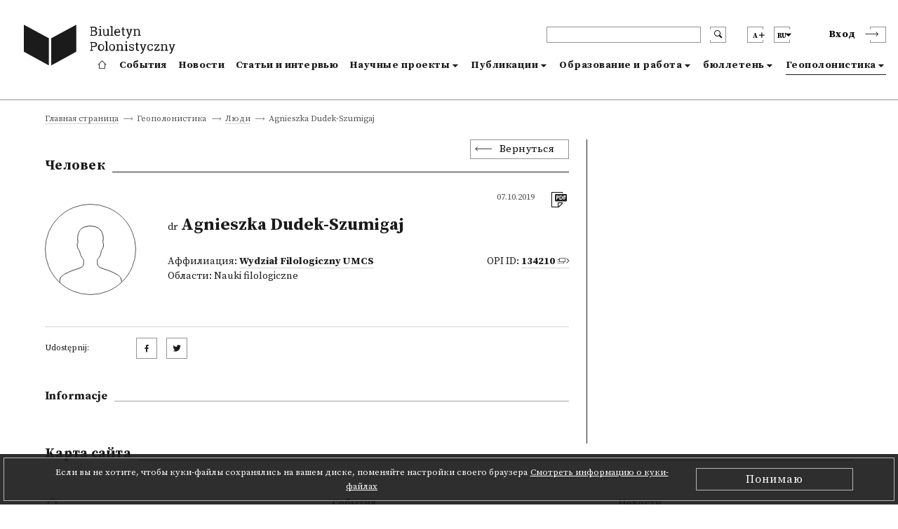

--- FILE ---
content_type: text/html; charset=utf-8
request_url: https://biuletynpolonistyczny.pl/ru/people/agnieszka-dudek-szumigaj,13838/details
body_size: 44542
content:
<!-- Begin Translations-->






<!-- common details translations -->
















<!-- bportal_modules/details/articles/details.html -->






<!-- common details translations -->













<!-- bportal_modules/details/project/details.html -->






<!-- bportal_modules/details/dissertations/details.html -->










<!-- bportal_modules/details/competitions/details.html -->





<!-- bportal_modules/details/eduoffers/details.html -->










<!-- bportal_modules/details/journals/issues/details.html -->







<!-- bportal_modules/details/books/details.html -->






<!-- bportal_modules/details/news/details.html -->





<!-- common event translation variables -->







<!-- bportal_modules/details/events/summary/details.html -->



<!-- bportal_modules/details/events/details.html -->






<!-- End Translations -->







































































































<!doctype html>
<html>
    <head>
    
        



        <!-- Global site tag (gtag.js) - Google Analytics -->
        <script async src="https://www.googletagmanager.com/gtag/js?id=UA-109676312-1"></script>
        <script type="text/javascript">
            if (document.location.hostname == "biuletynpolonistyczny.pl") {
                window.dataLayer = window.dataLayer || [];
                function gtag(){dataLayer.push(arguments);}
                gtag('js', new Date());
                gtag('config', 'UA-109676312-1');
            }
        </script>
        <!-- End of Google Analytics -->
                
        <!-- Facebook Pixel Code -->
        <script type="text/javascript">
        	if (document.location.hostname == "biuletynpolonistyczny.pl") {
        		!function(f,b,e,v,n,t,s) {
        			if(f.fbq) return;
        			n=f.fbq=function() {
        				n.callMethod? n.callMethod.apply(n,arguments) : n.queue.push(arguments)
        			};
	        		if(!f._fbq) f._fbq=n;
    	    		n.push=n;
        			n.loaded=!0;
        			n.version='2.0';
	        		n.queue=[];
    	    		t=b.createElement(e);
        			t.async=!0;
        			t.src=v;
        			s=b.getElementsByTagName(e)[0];
        			s.parentNode.insertBefore(t,s)        			
        		}
        		(window,document,'script','https://connect.facebook.net/en_US/fbevents.js');
        		fbq('init', '1529982970434092');
        		fbq('track', 'PageView');
        	}
        </script>
        
        

       

        <noscript>
        	<img height="1" width="1" style="display:none" src="https://www.facebook.com/tr?id=1529982970434092&ev=PageView&noscript=1" />
        </noscript>
        <!-- End of Facebook Pixel Code -->
    
        <meta charset="utf-8">
        <meta http-equiv="X-UA-Compatible" content="IE=edge">
        <meta http-equiv="Content-Type" content="text/html; charset=utf-8">
        <title>Полонистический бюллетень</title>
        <meta name="viewport" content="width=device-width, initial-scale=1">
        <link rel="shortcut icon" href="/static/bportal/images/favicon.ico">
        <link rel="stylesheet" href="/static/bportal/css/main.css">
          
        
        

        <script type="text/javascript" src="/static/admin/js/vendor/jquery/jquery.js"></script>
                
        
        
        
    </head>
    <body>

        <ul class="skip-links list-unstyled">
            <li><a href="#mainmenu" class="inner">Пройти к главному меню</a></li>
            <li><a href="#search" class="inner">Пройти к поиску</a></li>

            

            <li><a href="#content" class="inner">Пройти к содержанию</a></li>

            

            <li><a href="#sitemap" class="inner">Пройти к карта сайта</a></li>
            <li><a href="#footer">Пройти к колонтитулу</a></li>
        </ul>

        <header class="header">
            <div class="header__container container">
                <div class="header__inner columns is-mobile">
                    <div class="header__logo column is-3 is-narrow">
                        <a href="/ru/" class="header__logo--anchor" aria-label="go to main page">
                            <i class="header__logo--icontext"></i>
                            <i class="header__logo--icon"></i>
                        </a>
                    </div>
                    <div class="header__blocks column">
                        <div class="header__blocks--upper columns is-marginless is-mobile">
                            <div class="header__search column is-paddingless is-narrow">
                                <div class="header__search--box-form">
                                    <form method="GET" action="/ru/search/" class="header__search--form" id="search">
                                        <input type="text" name="q" class="header__search--input" aria-label="header search">
                                        <button type="submit" class="header__search--submit" aria-label="search submit"><i class="bp-icon-search"></i></button>
                                        <button type="button" class="header__search--close" aria-label="search close"><i class="bp-icon-close js-search"></i></button>
                                    </form>
                                </div>
                                <div class="header__search--box-button">
                                    <button type="button" class="header__search--button js-search" aria-label="search"><i class="bp-icon-search"></i></button>
                                </div>
                            </div>
                            <div class="header__fontsize column is-paddingless is-narrow">
                                <button type="button" class="header__fontsize--button js-fontsize" title="Поменять размер текста">
                                    <span class="header__lang--name">A</span>
                                    <span class="header__fontsize--blockicon">
                                        <i class="header__fontsize--icon"></i>
                                    </span>
                                </button>
                                <div class="header__fontsize--dropdown" role="presentation" >
                                    <ul class="header__fontsize--dropdown-list">
                                        <li class="header__fontsize--item header__fontsize--size-normal">
                                            <label><input type="radio" name="fontsize" value="normal" js-fontsize-normal>Шрифт по умолчанию</label>
                                        </li>
                                        <li class="header__fontsize--item header__fontsize--size-medium">
                                            <label><input type="radio" name="fontsize" value="medium" js-fontsize-medium>Средний шрифт</label>
                                        </li>
                                        <li class="header__fontsize--item header__fontsize--size-big">
                                            <label><input type="radio" name="fontsize" value="big" js-fontsize-big>Крупный шрифт</label>
                                        </li>
                                    </ul>
                                </div>
                            </div>
                            <div class="header__lang column is-paddingless is-narrow">
	                            <button class="header__lang--button js-lang" title="Поменять язык">
	                                <span class="header__lang--name">ru</span>
	                                <span class="header__lang--blockicon">
	                                     <i class="header__lang--icon"></i>
	                                </span>
	                            </button>
                                <div class="header__lang--dropdown" role="presentation" >
                                    <ul class="header__lang--dropdown-list">
                                        
								      	
								      	    <li class="header__lang--item ">
                                                <a href="https://biuletynpolonistyczny.pl/pl/people/agnieszka-dudek-szumigaj,13838/details">polski (pl)</a>  
                                            </li>
								        
								      	    <li class="header__lang--item ">
                                                <a href="https://biuletynpolonistyczny.pl/en/people/agnieszka-dudek-szumigaj,13838/details">English (en)</a>  
                                            </li>
								        
								      	    <li class="header__lang--item  selected">
                                                <a href="https://biuletynpolonistyczny.pl/ru/people/agnieszka-dudek-szumigaj,13838/details">Русский (ru)</a>  
                                            </li>
								        
                                    </ul>
                            	</div>
                            </div>

                            <div class="header__auth">
                                
                                <div class="header__auth--item header__auth--login header__login">
                                    <button type="button" class="header__login--button js-login">
                                        <span class="header__login--text">Вход</span>
                                        <span class="header__login--icon">
                                            <i class="bp-icon-chevron_short_right"></i>
                                        </span>
                                    </button>
                                </div>
                                
                            </div>
                            <div class="header__menu">
                                <button type="button" class="header__menu--button js-menu">
                                    <span class="header__menu--text">Menu</span>
                                    <span class="header__menu--icon">
                                        <i></i>
                                    </span>
                                </button>
                            </div>
                        </div>
                        <div class="header__blocks--bottom">
                            <nav class="header__nav" role="navigation" aria-label="dropdown navigation" id="mainmenu">
                                <div class="header__nav--auth">

                                    <div class="header__nav--auth-flex">
                                        <div class="header__fontsize header__fontsize--ismobile column is-paddingless is-narrow">
                                            <button type="button" class="header__fontsize--button js-fontsize" title="Поменять размер текста">
                                                <span class="header__lang--name">A</span>
                                                <span class="header__fontsize--blockicon">
                                                    <i class="header__fontsize--icon"></i>
                                                </span>
                                            </button>
                                            <div class="header__fontsize--dropdown" role="presentation" >
                                                <ul class="header__fontsize--dropdown-list">
                                                    <li class="header__fontsize--item header__fontsize--size-normal">
                                                        <label><input type="radio" name="fontsize" value="normal" js-fontsize-normal> A</label>
                                                    </li>
                                                    <li class="header__fontsize--item header__fontsize--size-medium">
                                                        <label><input type="radio" name="fontsize" value="medium" js-fontsize-medium> A+</label>
                                                    </li>
                                                    <li class="header__fontsize--item header__fontsize--size-big">
                                                        <label><input type="radio" name="fontsize" value="big" js-fontsize-big>A++</label>
                                                    </li>
                                                </ul>
                                            </div>
                                        </div>
                                        <div class="header__lang header__lang--ismobile column is-paddingless is-narrow">
                                            <button class="header__lang--button js-lang" title="Поменять язык">
                                                <span class="header__lang--name">ru</span>
                                            <span class="header__lang--blockicon">
                                                 <i class="header__lang--icon"></i>
                                            </span>
                                            </button>
                                            <div class="header__lang--dropdown" role="presentation" >
                                                <ul class="header__lang--dropdown-list">
                                                    
                                                    
                                                    <li class="header__lang--item ">
                                                        <a href="https://biuletynpolonistyczny.pl/pl/people/agnieszka-dudek-szumigaj,13838/details">pl</a>
                                                    </li>
                                                    
                                                    <li class="header__lang--item ">
                                                        <a href="https://biuletynpolonistyczny.pl/en/people/agnieszka-dudek-szumigaj,13838/details">en</a>
                                                    </li>
                                                    
                                                    <li class="header__lang--item  selected">
                                                        <a href="https://biuletynpolonistyczny.pl/ru/people/agnieszka-dudek-szumigaj,13838/details">ru</a>
                                                    </li>
                                                    
                                                </ul>
                                            </div>
                                        </div>
                                    </div>

                                    
                                    <div class="header__auth--item header__auth--login header__login">
                                        <button type="button" class="header__login--button js-login">
                                            <span class="header__login--text">Вход</span>
                                            <span class="header__login--icon">
                                                <i class="bp-icon-chevron_short_right"></i>
                                            </span>
                                        </button>
                                    </div>
                                    
                                </div>
                                <a href="/ru/" class="header__nav--item ">
                                    <i class="bp-icon-home header__nav--home-icon"></i>
                                    <span class="header__nav--home-text">Главная страница</span>
                                </a>
                                <a href="/ru/events/" class="header__nav--item ">
                                    События
                                </a>
                                <a href="/ru/news/" class="header__nav--item ">
                                    Новости
                                </a>
                                <a href="/ru/articles/" class="header__nav--item ">
                                    Статьи и интервью
                                </a>
                                <div class="header__nav--item header__nav--item-dropdown ">
                                    <a class="header__nav--expand js-menu-dropdown" tabindex="0">
                                        Научные проекты
                                    </a>

                                    <div class="header__nav--dropdown">
                                        <a class="header__nav--subitem" href="/ru/research/">
                                            <span>Все</span>
                                        </a>
                                        <a class="header__nav--subitem" href="/ru/projects/">
                                            <span>Исследовательские проекты</span>
                                        </a>
                                        <a class="header__nav--subitem" href="/ru/dissertations/">
                                            <span>Кандидатские и докторские диссертации</span>
                                        </a>
                                        <a class="header__nav--subitem" href="/ru/competitions/">
                                            <span>Конкурсы</span>
                                        </a>
                                    </div>
                                </div>
                                <div class="header__nav--item header__nav--item-dropdown ">
                                    <a class="header__nav--expand js-menu-dropdown" tabindex="0">
                                        Публикации
                                    </a>

                                    <div class="header__nav--dropdown">
                                        <a class="header__nav--subitem" href="/ru/publications/">
                                            <span>Все</span>
                                        </a>
                                        <a class="header__nav--subitem" href="/ru/journals/issues/">
                                            <span>Журналы</span>
                                        </a>
                                        <a class="header__nav--subitem" href="/ru/books/">
                                            <span>Издательские новинки</span>
                                        </a>
                                    </div>
                                </div>
                                <div class="header__nav--item header__nav--item-dropdown ">
                                    <a class="header__nav--expand js-menu-dropdown" tabindex="0">
                                        Образование и работа
                                    </a>

                                    <div class="header__nav--dropdown">
                                        <a class="header__nav--subitem" href="/ru/offers/">
                                            <span>Все</span>
                                        </a>
                                        <a class="header__nav--subitem" href="/ru/eduoffers/">
                                            <span>Образовательные предложения</span>
                                        </a>
                                        <a class="header__nav--subitem" href="/ru/scholarships/">
                                            <span>Стипендии</span>
                                        </a>
                                        <a class="header__nav--subitem" href="/ru/joboffers/">
                                            <span>Вакансии</span>
                                        </a>
                                    </div>
                                </div>
                                <div class="header__nav--item header__nav--item-dropdown ">
                                    <a class="header__nav--expand js-menu-dropdown" tabindex="0">
                                        бюллетень
                                    </a>
                                    
                                    <div class="header__nav--dropdown">
                                        <a class="header__nav--subitem" href="/ru/about/">
                                        <span>О Бьюлетене</span>
                                        </a>
                                        <a class="header__nav--subitem" href="/ru/editors/">
                                        <span>Редакция портала</span>
                                        </a>
                                        <a class="header__nav--subitem" href="/ru/partners/">
                                        <span>Учреждения-сотрудники</span>
                                        </a>
                                        <a class="header__nav--subitem" href="/ru/faq/">
                                        <span>FAQ</span>
                                        </a>
                                        <a class="header__nav--subitem" href="/ru/#contact">
                                        <span>Контакт</span>
                                        </a>
                                        <a class="header__nav--subitem" href="/static/bportal/files/Regulamin_Biuletynu_Polonistycznego.pdf" target="_blank">
                                        <span>Регламент</span>
                                        </a>
                                        <a class="header__nav--subitem" href="https://docs.google.com/forms/d/1SUkPEqHftZ1HrUTC41E3y_h-JRtBX6l9uATplvV_nBc/viewform" target="_blank">
                                            <span>Анкета</span>
                                        </a>
                                        <a class="header__nav--subitem" href="/ru/availability/">
                                        <span>Декларация о наличии</span>
                                        </a>
                                        
                                    </div>
                                    
                                </div>
                                <div class="header__nav--item header__nav--item-dropdown  is-page ">
                                    <a class="header__nav--expand js-menu-dropdown" tabindex="0">
                                        Геополонистика
                                    </a>
                                    
                                    <div class="header__nav--dropdown">
                                        <a class="header__nav--subitem" href="/ru/geoabout/">
                                            <span>О Геополонистике</span>
                                        </a>
                                        <a class="header__nav--subitem" href="/ru/map/">
                                            <span>Kарта</span>
                                        </a>
                                        <a class="header__nav--subitem" href="/ru/institutions/">
                                            <span>Учреждения</span>
                                        </a>
                                        <a class="header__nav--subitem" href="/ru/people/">
                                            <span>Люди</span>
                                        </a>
                                    </div>
                                    
                                </div>
                            </nav>
                        </div>
                    </div>
                </div>
            </div>
        </header>



	

    

    
    




    


<div class="breadcrumbs is-first">
    <div class="breadcrumbs__container container">
        <ul class="breadcrumbs__list">
            

    
        <li class="breadcrumbs__item breadcrumbs__item--nolast">
            <a href="/ru/">Главная страница</a>
        </li>
    

    
        <li class="breadcrumbs__item breadcrumbs__item--nolast">
            <a href="">Геополонистика</a>
        </li>
    

    
        <li class="breadcrumbs__item breadcrumbs__item--nolast">
            <a href="/ru/people/">Люди</a>
        </li>
    

    
        <li class="breadcrumbs__item breadcrumbs__item--last">
                <span>Agnieszka Dudek-Szumigaj</span>
        </li>
    


        </ul>
    </div>
</div>

<div class="details " id="content">
    <div class="details__container container">

        <div class="details__content columns ">
            <div class="details__content--left column is-8">
                <div class="details__box--head">
                    <div class="details__back">
                        <button class="details__back--button js-goback">Вернуться</button>
                    </div>
                    
    <div class="details__title">
        <h3 class="details__title--head">Человек</h3>
    </div>
    

                </div>
                <div class="details__box--content">
                    

    <div class="details__head">
        <div class="details__head--photo">
            
            <div class="page__content--usernoimage" style="background-image: url('/static/bportal/img/icon_person.svg')"></div>
            
        </div>
        <div class="details__head--content">
            <div class="details__head--cols">
                <div class="details__head--date details__head--date-right">
                    <span class="details__text--date">07.10.2019</span>
                </div>
                <div class="details__head--icons">
                    <ul class="details__icons">
                        <li class="details__icons--item">
                            <a href="/ru/people/pdf?person_id=13838" class="details__icons--anchor" target="_blank"  title="Скачать в формате .pdf"><i class="bp-icon-pdf list__icons--icon"></i></a>                        
                        </li>
                       
                    </ul>
                </div>
            </div>
            <div class="details__head--title">
                <h1 class="details__text--title"><small> dr</small> Agnieszka Dudek-Szumigaj</h1>
                <div class="details__head--people details__people">
                    
                    <div class="details__people--left">
                        
                        <div class="details__text--people">Аффилиация:
                            
                                <a href="/ru/institutions/wf,570/details" class="details__text--anchor details__text--bold">Wydział Filologiczny UMCS</a>
                            
                        </div>
                        
                        
                        <div class="details__text--people">Области:
                            
                            <span>Nauki filologiczne</span>
                            
                        </div>
                        
                    </div>
                    
                    
                    <div class="details__people--right">
                        <div class="details__text--people">OPI ID: <a href="http://nauka-polska.pl/#/profile/scientist?id=134210" target="_blank" class="details__text--anchor details__text--anchor-opi details__text--bold">134210</a></div>
                    </div>
                    
                </div>
            </div>
        </div>

    </div>


    <div class="details__about">
         
    </div>



    <div class="details__explication">
        
        
    </div>

<div class="details__social">
    <div class="details__social--row">
        <div class="details__social--label">
                <span class="details__text--label details__social--text">
                    Udostępnij:
                </span>
        </div>
        <div class="details__social--value">
            <a href="http://www.facebook.com/share.php?u=https://biuletynpolonistyczny.pl/ru/people/agnieszka-dudek-szumigaj,13838/details" target="_blank" class="details__social--anchor"><i class="bp-icon-socialmedia_facebook"></i></a>
            <a href="http://twitter.com/home?status=+https://biuletynpolonistyczny.pl/ru/people/agnieszka-dudek-szumigaj,13838/details" target="_blank" class="details__social--anchor"><i class="bp-icon-socialmedia_twitter"></i></a>
        </div>
    </div>

</div>
<div class="details__information">
    <div class="details__title">
        <h3 class="details__title--subhead">Informacje</h3>
    </div>
    
    <div class="details__information--content">
        
        
        
        
        
        
        
        
    </div>


</div>


                </div>
            </div>
            <div class="details__content--right column is-4">
                

	

    

    

    
    
    
    
    
    
    
    
    
    
    

	
	
	
	
	


            </div>
        </div>

    </div>
</div>

















































        <div class="cookies js-cookies">
            <div class="cookies__border">
                <div class="cookies__container container">
                    <div class="cookies__content">
                        <span class="cookies__text--main">Если вы не хотите, чтобы куки-файлы сохранялись на вашем диске, поменяйте настройки своего браузера</span>
                        <a href="/cookie/" class="cookies__text--anchor cookies__link">Смотреть информацию о куки-файлах</a>
                    </div>
                    <div class="cookies__buttons">
                        <button class="cookies__button js-cookies-accept">Понимаю</button>
                    </div>
                </div>
            </div>
        </div>

        <footer class="footer">
            <div class="footer__sitemap" role="navigation" id="sitemap">
                <div class="footer__inner container">
                    <div class="footer__sitemap--title footer__title">
                        <h3 class="footer__title--head">Kарта сайта</h3>
                    </div>
                    <div class="footer__sitemap--list footer__menu">
                        <ul class="footer__menu--column footer__menu--list">
                            <li class="footer__menu--item footer__menu--item-first">
                                <a href="/ru/" class="footer__menu--anchor" aria-label="footer menu">
                                    <i class="footer__menu--icon-home bp-icon-home"></i>
                                </a>
                            </li>
                        </ul>
                        <ul class="footer__menu--column footer__menu--list">
                            <li class="footer__menu--item">
                                <a href="/ru/events/" class="footer__menu--anchor footer__menu--bold">
                                События
                                </a>
                            </li>
                        </ul>
                        <ul class="footer__menu--column footer__menu--list">
                            <li class="footer__menu--item">
                                <a href="/ru/news/" class="footer__menu--anchor footer__menu--bold">
                                Новости
                                </a>
                            </li>
                        </ul>
                        <ul class="footer__menu--column footer__menu--list">
                            <li class="footer__menu--item">
                                <a href="/ru/articles/" class="footer__menu--anchor footer__menu--bold">
                                Статьи и интервью
                                </a>
                            </li>
                        </ul>
                        <ul class="footer__menu--column footer__menu--list">
                            <li class="footer__menu--item">
                                <a class="footer__menu--anchor footer__menu--bold">
                                    Научные проекты
                                </a>
                                <i class="footer__menu--icon-chevron bp-icon-chevron_long_right"></i>
                                <ul class="footer__menu--sublist">
                                    <li class="footer__menu--subitem"><a class="footer__menu--anchor" href="/ru/research/">Все</a></li>
                                    <li class="footer__menu--subitem"><a class="footer__menu--anchor" href="/ru/projects/">Исследовательские проекты</a></li>
                                    <li class="footer__menu--subitem"><a class="footer__menu--anchor" href="/ru/dissertations/">Кандидатские и докторские диссертации</a></li>
                                    <li class="footer__menu--subitem"><a class="footer__menu--anchor" href="/ru/competitions/">Конкурсы</a></li>
                                </ul>
                            </li>
                        </ul>
                        <ul class="footer__menu--column footer__menu--list">
                            <li class="footer__menu--item">
                                <a class="footer__menu--anchor footer__menu--bold">
                                    Публикации
                                </a>
                                <i class="footer__menu--icon-chevron bp-icon-chevron_long_right"></i>
                                <ul class="footer__menu--sublist">
                                    <li class="footer__menu--subitem"><a class="footer__menu--anchor" href="/ru/publications/">Все</a></li>
                                    <li class="footer__menu--subitem"><a class="footer__menu--anchor" href="/ru/journals/issues/">Журналы</a></li>
                                    <li class="footer__menu--subitem"><a class="footer__menu--anchor" href="/ru/books/">Издательские новинки</a></li>
                                </ul>
                            </li>
                        </ul>
                        <ul class="footer__menu--column footer__menu--list">
                            <li class="footer__menu--item">
                                <a class="footer__menu--anchor footer__menu--bold">
                                    Образование и работа
                                </a>
                                <i class="footer__menu--icon-chevron bp-icon-chevron_long_right"></i>
                                <ul class="footer__menu--sublist">
                                    <li class="footer__menu--subitem"><a class="footer__menu--anchor" href="/ru/offers/">Все</a></li>
                                    <li class="footer__menu--subitem"><a class="footer__menu--anchor" href="/ru/eduoffers/">Образовательные предложения</a></li>
                                    <li class="footer__menu--subitem"><a class="footer__menu--anchor" href="/ru/scholarships/">Стипендии</a></li>
                                    <li class="footer__menu--subitem"><a class="footer__menu--anchor" href="/ru/joboffers/">Вакансии</a></li>
                                </ul>
                            </li>
                        </ul>
                        <ul class="footer__menu--column footer__menu--list">
                            <li class="footer__menu--item">
                                <a class="footer__menu--anchor footer__menu--bold">
                                    бюллетень
                                </a>
                                <i class="footer__menu--icon-chevron bp-icon-chevron_long_right"></i>
                                <ul class="footer__menu--sublist">
                                    <li class="footer__menu--subitem"><a class="footer__menu--anchor" href="/about/">О Бьюлетене</a></li>
                                    <li class="footer__menu--subitem"><a class="footer__menu--anchor" href="/editors/">Редакция портала</a></li>
                                    <li class="footer__menu--subitem"><a class="footer__menu--anchor" href="/partners/">Учреждения-сотрудники</a></li>
                                    <li class="footer__menu--subitem"><a class="footer__menu--anchor" href="/faq/">FAQ</a></li>
                                    <li class="footer__menu--subitem"><a class="footer__menu--anchor" href="/ru/#contact">Контакт</a></li>
                                    <li class="footer__menu--subitem"><a class="footer__menu--anchor" href="/static/bportal/files/Regulamin_Biuletynu_Polonistycznego.pdf" target="_blank">Регламент</a></li>
                                    <li class="footer__menu--subitem"><a class="footer__menu--anchor" href="http://wiki.biuletynpolonistyczny.pl" target="_blank">Инструкция</a></li>
                                    <li class="footer__menu--subitem"><a class="footer__menu--anchor" href="https://docs.google.com/forms/d/1SUkPEqHftZ1HrUTC41E3y_h-JRtBX6l9uATplvV_nBc/viewform" target="_blank">Анкета</a></li>
                                    
                                </ul>
                            </li>
                        </ul>
                        <ul class="footer__menu--column footer__menu--list">
                            <li class="footer__menu--item">
                                <a class="footer__menu--anchor footer__menu--bold">
                                    Геополонистика
                                </a>
                                <i class="footer__menu--icon-chevron bp-icon-chevron_long_right"></i>
                                <ul class="footer__menu--sublist">
                                    <li class="footer__menu--subitem"><a class="footer__menu--anchor" href="/geoabout/">О Геополонистике</a></li>
                                    <li class="footer__menu--subitem"><a class="footer__menu--anchor" href="/ru/map/">Kарта</a></li>
                                    <li class="footer__menu--subitem"><a class="footer__menu--anchor" href="/ru/institutions/">Учреждения</a></li>
                                    <li class="footer__menu--subitem"><a class="footer__menu--anchor" href="/ru/people/">Люди</a></li>
                                </ul>
                            </li>
                        </ul>
                    </div>
                </div>
            </div>
            <div class="footer__copyright" role="navigation" id="footer">
                <div class="footer__inner">
                    <span class="footer__copyright--text">Проект <a href="http://ibl.waw.pl/" target="_blank" class="footer__copyright--anchor">Институт литературных исследований ПАН</a> и <a href="http://pcss.pl" target="_blank" class="footer__copyright--anchor">Познаньского центра суперкомпьютерно-сетевого</a>,</span><span class="footer__copyright--text"> проводится в сотрудничестве с<a href="http://knol.pan.pl/" target="_blank" class="footer__copyright--anchor">Комитет литературных наук ПАН</a> и Конференцией университетских полонистик</span>
                </div>
            </div>
        </footer>

		
            
                <div class="login">
                    <div class="login__background"></div>
                    <div class="login__content">
                        <button type="button" class="login__close js-modal-close" aria-label="login modal close"><i class="bp-icon-close_bold"></i></button>
                        <div class="login__title">
                            <h3 class="login__title--head">Вход</h3>
                        </div>
                        <div class="login__box">
                            <form action="" method="post" class="login__form"><input type='hidden' name='csrfmiddlewaretoken' value='SB4pUSrvl2wEsehPkiJKzQUUFwNKNuCr' />
                                <div class="login__form--row login__form--error">
                                    
                                </div>
                                <div class="login__form--row">
                                    <label class="login__form--label" for="id_login-username">
                                        Логин: *
                                    </label>
                                    <input class="login__form--input" id="id_login-username" maxlength="254" name="login-username" type="text" />
                                </div>
                                <div class="login__form--row">
                                    <label class="login__form--label" for="id_login-password">
                                        Пароль: *
                                    </label>
                                    <input class="login__form--input" id="id_login-password" name="login-password" type="password" />
                                </div>
                                <div class="login__form--row login__form--row-last">
                                    <div class="login__form--info">
                                        <div class="login__form--info-required">
                                            <span>Поля отмеченные звездочкой</span><span> обязательно заполнить</span>
                                        </div>
                                    </div>
                                    <div class="login__form--buttons">
                                        <a href="/ru/registration/register/" class="login__form--button login__form--button-createaccount">Создать аккаунт</a>
                                        <span class="login__form--divider">либо</span>
                                        <button type="submit" class="login__form--button login__form--button-submit" name="base-account" value="Вход">Вход</button>
                                    </div>
                                </div>
                            </form>
                        </div>
                        <div class="login__socialauth">
                            <h5 class="login__socialauth--title">Ввойти с помощью:</h5>
                            <a href="/ru/auth/login/facebook/">
                                <button class="login__socialauth--button">
                                    <i class="bp-icon-socialmedia_facebook"></i> Facebook
                                </button>
                            </a>
                            <a href="/ru/auth/login/google-oauth2/">
                            	<button class="login__socialauth--button">
                                	<i class="bp-icon-socialmedia_google"></i> Google
                            	</button>
                            </a>
                        </div>
                        <div class="login__lostpass">
                            <a href="/ru/ilostmypassword/" class="login__lostpass--anchor">Не могу ввойти</a>
                        </div>
                    </div>
                </div>
            
        
        
		        

        

        


        
        <script src="https://code.jquery.com/ui/1.12.1/jquery-ui.js"></script>
		<script type="text/javascript" src="/static/bportal/js/main-libs.js"></script>
		<script type="text/javascript" src="/static/bportal/js/main-scripts.js"></script>
        <script type="text/javascript" src="/static/bportal/js/webpack_dist/bundle.js"></script>
    </body>
</html>